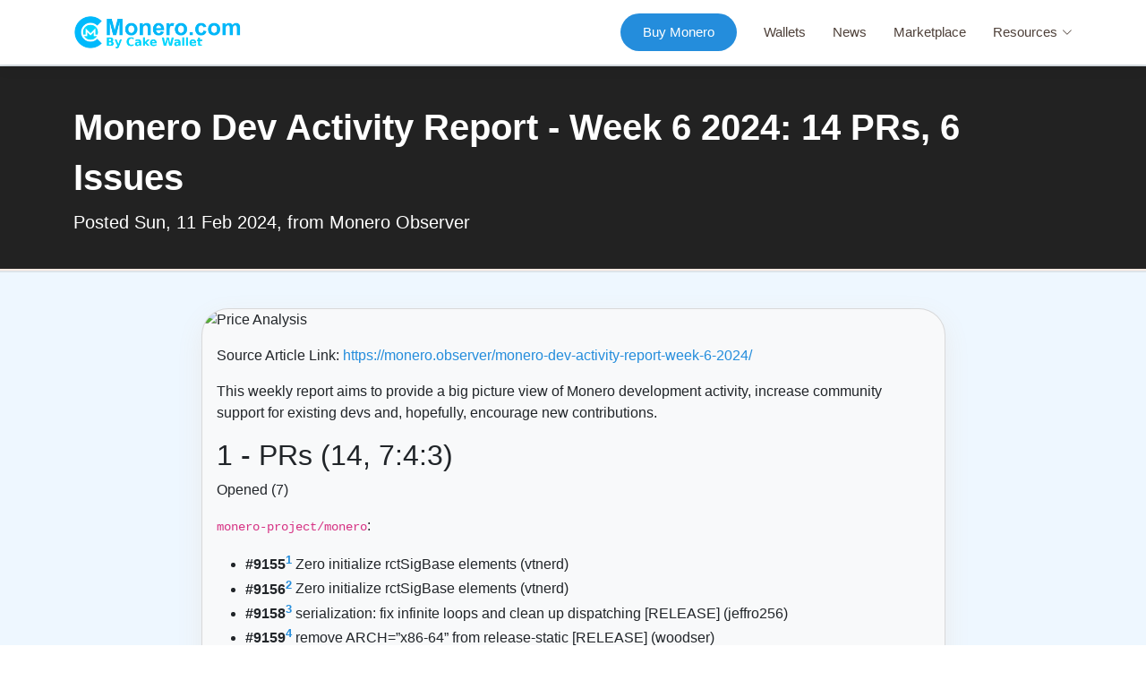

--- FILE ---
content_type: text/html; charset=utf-8
request_url: https://monero.com/post/Monero%20Dev%20Activity%20Report%20-%20Week%206%202024:%2014%20PRs,%206%20Issues/
body_size: 3623
content:
<!DOCTYPE html><html lang="en"><head><meta charset="utf-8"/><meta content="width=device-width, initial-scale=1.0" name="viewport"/><title>Monero.com by Cake Wallet</title><meta content="Buy, use, sell, and learn about Monero, the leading private digital payment method" name="description"/><meta content="Monero, XMR, Buy, Sell, Trade, Exchange, Cake Wallet, Wallet, Privacy Coin" name="keywords"/><link href="/static/assets/img/logo.png" rel="icon"/><link href="/static/assets/img/logo.png" rel="apple-touch-icon"/><script src="/cdn-cgi/scripts/7d0fa10a/cloudflare-static/rocket-loader.min.js" data-cf-settings="1cae928cacbdd70c370d1f76-|49"></script><link as="style" href="/static/assets/vendor/bootstrap/purged/bootstrap.min.css" onload="this.onload=null;this.rel='stylesheet'" rel="preload"/><noscript><link href="/static/assets/vendor/bootstrap/purged/bootstrap.min.css" rel="stylesheet" type="text/css"/></noscript><script src="/cdn-cgi/scripts/7d0fa10a/cloudflare-static/rocket-loader.min.js" data-cf-settings="1cae928cacbdd70c370d1f76-|49"></script><link as="style" href="/static/assets/vendor/bootstrap-icons/purged/bootstrap-icons.css" onload="this.onload=null;this.rel='stylesheet'" rel="preload"/><noscript><link href="/static/assets/vendor/bootstrap-icons/purged/bootstrap-icons.css" rel="stylesheet" type="text/css"/></noscript><script src="/cdn-cgi/scripts/7d0fa10a/cloudflare-static/rocket-loader.min.js" data-cf-settings="1cae928cacbdd70c370d1f76-|49"></script><link as="style" href="/static/assets/vendor/boxicons/purged/boxicons.min.css" onload="this.onload=null;this.rel='stylesheet'" rel="preload"/><noscript><link href="/static/assets/vendor/boxicons/purged/boxicons.min.css" rel="stylesheet" type="text/css"/></noscript><link href="/static/CACHE/css/output.7a6e55871528.css" rel="stylesheet" type="text/css"/></head><body><header class="fixed-top d-flex align-items-center" id="header"><div class="container d-flex align-items-center justify-content-between"><div class="logo"><h1 class="text-light"><a href="/"><picture><source srcset="/static/assets/img/logo2.avif" type="image/avif"/><img alt="Monero.com by Cake Wallet" height="40" src="/static/assets/img/logo2.png"/></picture></a></h1></div><nav class="navbar" id="navbar"><ul><li><a class="getstarted scrollto" href="/trade">Buy Monero</a></li><li><a class="nav-link scrollto" href="/wallets">Wallets</a></li><li><a class="nav-link scrollto" href="/news">News</a></li><li><a class="nav-link scrollto" href="/marketplace">Marketplace</a></li><li class="dropdown"><a href=""><span>Resources</span> <i class="bi bi-chevron-down"></i></a><ul><li><a href="https://guides.cakewallet.com">Wallet Guides</a></li><li><a href="/network">Network Statistics</a></li><li><a href="/charts/sf/log/">Advanced Charts</a></li><li><a href="/explorer">Block Explorer</a></li></ul></li></ul><i class="bi bi-list mobile-nav-toggle"></i></nav></div></header><link href="/static/CACHE/css/output.688e0dec962b.css" rel="stylesheet" type="text/css"/><section class="secondhero d-flex flex-column justify-content-center align-items-center" id="secondhero"><div class="container"><div class="row gy-4"><div class="col-lg-12 order-1 order-lg-1 d-flex flex-column justify-content-center"><h1>Monero Dev Activity Report - Week 6 2024: 14 PRs, 6 Issues</h1><h2>Posted Sun, 11 Feb 2024, from Monero Observer</h2></div></div></div></section><section class="news section-bg" id="news"><div class="container"><div class="row gy-4 justify-content-center"><div class="col-lg-9"><div class="card bg-light"><img alt="Price Analysis" class="card-img-top" src="None"/><div class="card-body"><p>Source Article Link: <a href="https://monero.observer/monero-dev-activity-report-week-6-2024/" target="_blank">https://monero.observer/monero-dev-activity-report-week-6-2024/</a></p><p></p><p>This weekly report aims to provide a big picture view of Monero development activity, increase community support for existing devs and, hopefully, encourage new contributions.</p><h2 id="1---prs-14-743">1 - PRs (14, 7:4:3)</h2><p>Opened (7)</p><p><code class="language-plaintext highlighter-rouge">monero-project/monero</code>:</p><ul><li><strong>#9155<sup id="fnref:1"><a class="footnote" href="https://monero.observer/feed-dev.xml#fn:1" rel="footnote">1</a></sup></strong> Zero initialize rctSigBase elements (vtnerd)</li><li><strong>#9156<sup id="fnref:2"><a class="footnote" href="https://monero.observer/feed-dev.xml#fn:2" rel="footnote">2</a></sup></strong> Zero initialize rctSigBase elements (vtnerd)</li><li><strong>#9158<sup id="fnref:3"><a class="footnote" href="https://monero.observer/feed-dev.xml#fn:3" rel="footnote">3</a></sup></strong> serialization: fix infinite loops and clean up dispatching [RELEASE] (jeffro256)</li><li><strong>#9159<sup id="fnref:4"><a class="footnote" href="https://monero.observer/feed-dev.xml#fn:4" rel="footnote">4</a></sup></strong> remove ARCH=”x86-64” from release-static [RELEASE] (woodser)</li><li><strong>#9160<sup id="fnref:5"><a class="footnote" href="https://monero.observer/feed-dev.xml#fn:5" rel="footnote">5</a></sup></strong> Daemon-specific proxy for the wallet-rpc. (0xFFFC0000)</li></ul><p><code class="language-plaintext highlighter-rouge">monero-project/monero-gui</code>: none</p><p><code class="language-plaintext highlighter-rouge">monero-project/monero-site</code>:</p><ul><li><strong>#2244<sup id="fnref:6"><a class="footnote" href="https://monero.observer/feed-dev.xml#fn:6" rel="footnote">6</a></sup></strong> faq: add tail emission video (plowsof)</li><li><strong>#2243<sup id="fnref:7"><a class="footnote" href="https://monero.observer/feed-dev.xml#fn:7" rel="footnote">7</a></sup></strong> Add 3xpl.com Block Explorer (coincashew)</li></ul><p>Closed (4)</p><p><code class="language-plaintext highlighter-rouge">monero-project/monero</code>: none</p><p><code class="language-plaintext highlighter-rouge">monero-project/monero-gui</code> : none</p><p><code class="language-plaintext highlighter-rouge">monero-project/monero-site</code>:</p><ul><li><strong>#1917<sup id="fnref:8"><a class="footnote" href="https://monero.observer/feed-dev.xml#fn:8" rel="footnote">8</a></sup></strong> Add StealthEX to the Swappers section (DarkVan300)</li><li><strong>#2184<sup id="fnref:9"><a class="footnote" href="https://monero.observer/feed-dev.xml#fn:9" rel="footnote">9</a></sup></strong> merchants: remove sideshift.ai (erciccione)</li><li><strong>#2230<sup id="fnref:10"><a class="footnote" href="https://monero.observer/feed-dev.xml#fn:10" rel="footnote">10</a></sup></strong> merchants: add basicswapdex (plowsof)</li><li><strong>#2231<sup id="fnref:11"><a class="footnote" href="https://monero.observer/feed-dev.xml#fn:11" rel="footnote">11</a></sup></strong> merchants: asterisk to define VND as fiat (plowsof)</li></ul><p>Merged (3)</p><p><code class="language-plaintext highlighter-rouge">monero-project/monero</code>: none</p><p><code class="language-plaintext highlighter-rouge">monero-project/monero-gui</code>: none</p><p><code class="language-plaintext highlighter-rouge">monero-project/monero-site</code>:</p><ul><li><strong>#2223<sup id="fnref:12"><a class="footnote" href="https://monero.observer/feed-dev.xml#fn:12" rel="footnote">12</a></sup></strong> merchants: delist Binance [Discussion] (plowsof)</li><li><strong>#2232<sup id="fnref:13"><a class="footnote" href="https://monero.observer/feed-dev.xml#fn:13" rel="footnote">13</a></sup></strong> Update merchants page (plowsof)</li><li><strong>#2217<sup id="fnref:14"><a class="footnote" href="https://monero.observer/feed-dev.xml#fn:14" rel="footnote">14</a></sup></strong> newsletters: add revuo monero (rottenwheel)</li></ul><h2 id="2---issues-6-24">2 - ISSUES (6, 2:4)</h2><p>Opened (2)</p><p><code class="language-plaintext highlighter-rouge">monero-project/monero</code>:</p><ul><li><strong>#9157<sup id="fnref:15"><a class="footnote" href="https://monero.observer/feed-dev.xml#fn:15" rel="footnote">15</a></sup></strong> I’m getting lots of stacktrace exceptions (running sethforprivacy’s monero Docker) (FlavioB79s)</li></ul><p><code class="language-plaintext highlighter-rouge">monero-project/monero-gui</code>: none</p><p><code class="language-plaintext highlighter-rouge">monero-project/monero-site</code>:</p><ul><li><strong>#2242<sup id="fnref:16"><a class="footnote" href="https://monero.observer/feed-dev.xml#fn:16" rel="footnote">16</a></sup></strong> Mismatching/outdated links for cakewallet on downloads page (rfxDarth)</li></ul><p>Closed (4)</p><p><code class="language-plaintext highlighter-rouge">monero-project/monero</code>:</p><ul><li><strong>#9141<sup id="fnref:17"><a class="footnote" href="https://monero.observer/feed-dev.xml#fn:17" rel="footnote">17</a></sup></strong> Monerod Syncing problem (tczee36)</li><li><strong>#9153<sup id="fnref:18"><a class="footnote" href="https://monero.observer/feed-dev.xml#fn:18" rel="footnote">18</a></sup></strong> wallet2.cpp-3e34503d.o.tmp infected with malware (sandytrevor)</li><li><strong>#9154<sup id="fnref:19"><a class="footnote" href="https://monero.observer/feed-dev.xml#fn:19" rel="footnote">19</a></sup></strong> Signature Verification on testnet (mdeacey)</li></ul><p><code class="language-plaintext highlighter-rouge">monero-project/monero-gui</code>:</p><ul><li><strong>#4274<sup id="fnref:20"><a class="footnote" href="https://monero.observer/feed-dev.xml#fn:20" rel="footnote">20</a></sup></strong> Device not found. Trezor (stoicvig)</li></ul><p><code class="language-plaintext highlighter-rouge">monero-project/monero-site</code>: none</p><p>That’s it for this week’s dev activity report. I will try and publish one every Sunday. Let me know if I missed anything or if you want to see any other statistics/repos included in future reports. Feedback/edits: @ <a href="https://monero.observer/about">/about</a>.</p><p>Previous reports are listed in the <a href="https://monero.observer/tag/dev">[dev]</a> section.</p><p><strong>-3RA</strong></p><hr/><div class="footnotes"><ol><li id="fn:1"><p><a href="https://github.com/monero-project/monero/pull/9155" rel="nofollow" target="_blank">https://github.com/monero-project/monero/pull/9155</a> <a class="reversefootnote" href="https://monero.observer/feed-dev.xml#fnref:1">↩</a></p></li><li id="fn:2"><p><a href="https://github.com/monero-project/monero/pull/9156" rel="nofollow" target="_blank">https://github.com/monero-project/monero/pull/9156</a> <a class="reversefootnote" href="https://monero.observer/feed-dev.xml#fnref:2">↩</a></p></li><li id="fn:3"><p><a href="https://github.com/monero-project/monero/pull/9158" rel="nofollow" target="_blank">https://github.com/monero-project/monero/pull/9158</a> <a class="reversefootnote" href="https://monero.observer/feed-dev.xml#fnref:3">↩</a></p></li><li id="fn:4"><p><a href="https://github.com/monero-project/monero/pull/9159" rel="nofollow" target="_blank">https://github.com/monero-project/monero/pull/9159</a> <a class="reversefootnote" href="https://monero.observer/feed-dev.xml#fnref:4">↩</a></p></li><li id="fn:5"><p><a href="https://github.com/monero-project/monero/pull/9160" rel="nofollow" target="_blank">https://github.com/monero-project/monero/pull/9160</a> <a class="reversefootnote" href="https://monero.observer/feed-dev.xml#fnref:5">↩</a></p></li><li id="fn:6"><p><a href="https://github.com/monero-project/monero-site/pull/2244" rel="nofollow" target="_blank">https://github.com/monero-project/monero-site/pull/2244</a> <a class="reversefootnote" href="https://monero.observer/feed-dev.xml#fnref:6">↩</a></p></li><li id="fn:7"><p><a href="https://github.com/monero-project/monero-site/pull/2243" rel="nofollow" target="_blank">https://github.com/monero-project/monero-site/pull/2243</a> <a class="reversefootnote" href="https://monero.observer/feed-dev.xml#fnref:7">↩</a></p></li><li id="fn:8"><p><a href="https://github.com/monero-project/monero-site/pull/1917" rel="nofollow" target="_blank">https://github.com/monero-project/monero-site/pull/1917</a> <a class="reversefootnote" href="https://monero.observer/feed-dev.xml#fnref:8">↩</a></p></li><li id="fn:9"><p><a href="https://github.com/monero-project/monero-site/pull/2184" rel="nofollow" target="_blank">https://github.com/monero-project/monero-site/pull/2184</a> <a class="reversefootnote" href="https://monero.observer/feed-dev.xml#fnref:9">↩</a></p></li><li id="fn:10"><p><a href="https://github.com/monero-project/monero-site/pull/2230" rel="nofollow" target="_blank">https://github.com/monero-project/monero-site/pull/2230</a> <a class="reversefootnote" href="https://monero.observer/feed-dev.xml#fnref:10">↩</a></p></li><li id="fn:11"><p><a href="https://github.com/monero-project/monero-site/pull/2231" rel="nofollow" target="_blank">https://github.com/monero-project/monero-site/pull/2231</a> <a class="reversefootnote" href="https://monero.observer/feed-dev.xml#fnref:11">↩</a></p></li><li id="fn:12"><p><a href="https://github.com/monero-project/monero-site/pull/2223" rel="nofollow" target="_blank">https://github.com/monero-project/monero-site/pull/2223</a> <a class="reversefootnote" href="https://monero.observer/feed-dev.xml#fnref:12">↩</a></p></li><li id="fn:13"><p><a href="https://github.com/monero-project/monero-site/pull/2232" rel="nofollow" target="_blank">https://github.com/monero-project/monero-site/pull/2232</a> <a class="reversefootnote" href="https://monero.observer/feed-dev.xml#fnref:13">↩</a></p></li><li id="fn:14"><p><a href="https://github.com/monero-project/monero-site/pull/2217" rel="nofollow" target="_blank">https://github.com/monero-project/monero-site/pull/2217</a> <a class="reversefootnote" href="https://monero.observer/feed-dev.xml#fnref:14">↩</a></p></li><li id="fn:15"><p><a href="https://github.com/monero-project/monero/issues/9157" rel="nofollow" target="_blank">https://github.com/monero-project/monero/issues/9157</a> <a class="reversefootnote" href="https://monero.observer/feed-dev.xml#fnref:15">↩</a></p></li><li id="fn:16"><p><a href="https://github.com/monero-project/monero-site/issues/2242" rel="nofollow" target="_blank">https://github.com/monero-project/monero-site/issues/2242</a> <a class="reversefootnote" href="https://monero.observer/feed-dev.xml#fnref:16">↩</a></p></li><li id="fn:17"><p><a href="https://github.com/monero-project/monero/issues/9141" rel="nofollow" target="_blank">https://github.com/monero-project/monero/issues/9141</a> <a class="reversefootnote" href="https://monero.observer/feed-dev.xml#fnref:17">↩</a></p></li><li id="fn:18"><p><a href="https://github.com/monero-project/monero/issues/9153" rel="nofollow" target="_blank">https://github.com/monero-project/monero/issues/9153</a> <a class="reversefootnote" href="https://monero.observer/feed-dev.xml#fnref:18">↩</a></p></li><li id="fn:19"><p><a href="https://github.com/monero-project/monero/issues/9154" rel="nofollow" target="_blank">https://github.com/monero-project/monero/issues/9154</a> <a class="reversefootnote" href="https://monero.observer/feed-dev.xml#fnref:19">↩</a></p></li><li id="fn:20"><p><a href="https://github.com/monero-project/monero-gui/issues/4274" rel="nofollow" target="_blank">https://github.com/monero-project/monero-gui/issues/4274</a> <a class="reversefootnote" href="https://monero.observer/feed-dev.xml#fnref:20">↩</a></p></li></ol></div><p></p><p>License: <a href="https://creativecommons.org/licenses/by/4.0/">CC BY 4.0</a>, no changes were made to the article.</p></div></div></div></div></div></section><footer id="footer"><div class="footer-top"><div class="container"><div class="row"><div class="col-lg-4 col-md-6 footer-contact"><h3>Cake Labs LLC</h3><p><strong>Email:</strong><a href="/cdn-cgi/l/email-protection" class="__cf_email__" data-cfemail="9be8eeebebf4e9efdbf8faf0feecfaf7f7feefb5f8f4f6">[email&#160;protected]</a><br/></p><div class="social-links mt-3"><a aria-label="MoneroCom Twitter" class="twitter" href="https://twitter.com/MoneroCom" target="_blank"><i class="bx bxl-twitter"></i></a> <a aria-label="Cake Wallet support Telegram" class="telegram" href="https://t.me/cakewallet_bot" target="_blank"><i class="bx bxl-telegram"></i></a> <a aria-label="Cake Wallet Instagram" class="instagram" href="https://www.instagram.com/cakewallet/" target="_blank"><i class="bx bxl-instagram"></i></a> <a aria-label="Cake Wallet GitHub" class="github" href="https://github.com/cake-tech/cake_wallet" target="_blank"><i class="bx bxl-github"></i></a> <a aria-label="Official Monero website" class="monero" href="https://www.getmonero.org/" target="_blank"><i class="bx bx-link"></i></a></div></div><div class="col-lg-4 col-md-6 footer-links"><h4>Useful Links</h4><ul><li><i class="bx bx-chevron-right"></i> <a href="/">Home</a></li><li><i class="bx bx-chevron-right"></i> <a href="/about">About us</a></li><li><i class="bx bx-chevron-right"></i> <a href="https://raw.githubusercontent.com/cake-tech/cake_wallet/main/assets/text/Terms_of_Use.txt">Terms of service</a></li><li><i class="bx bx-chevron-right"></i> <a href="https://raw.githubusercontent.com/cake-tech/cake_wallet/main/PRIVACY.md">Privacy policy</a></li><li><i class="bx bx-chevron-right"></i> <a href="https://raw.githubusercontent.com/cake-tech/cake_wallet/master/LICENSE.md">License</a></li></ul></div><div class="col-lg-4 col-md-6 footer-links"><h4>Our Services</h4><ul><li><i class="bx bx-chevron-right"></i> <a href="/trade">Buy/Sell Monero</a></li><li><i class="bx bx-chevron-right"></i> <a href="/wallets">Wallets</a></li><li><i class="bx bx-chevron-right"></i> <a href="/news">News</a></li><li><i class="bx bx-chevron-right"></i> <a href="/marketplace">Marketplace</a></li><li><i class="bx bx-chevron-right"></i> <a href="/explorer">Block Explorer</a></li><li><i class="bx bx-chevron-right"></i> <a href="https://guides.cakewallet.com">Guides</a></li></ul></div></div></div></div><div class="container py-4"><div class="copyright break"><strong>Official Monero Website:</strong> <a href="https://getmonero.org" target="_blank">getmonero.org</a><br/> © Copyright Cake Labs LLC, All Rights Reserved.</div></div></footer><a class="back-to-top d-flex align-items-center justify-content-center" href="#"><i class="bi bi-arrow-up-short"></i></a><script data-cfasync="false" src="/cdn-cgi/scripts/5c5dd728/cloudflare-static/email-decode.min.js"></script><script defer="" src="/static/assets/vendor/bootstrap/js/bootstrap.bundle.min.js" type="1cae928cacbdd70c370d1f76-text/javascript"></script><script defer="" src="/static/CACHE/js/output.6c70ee4a8021.js" type="1cae928cacbdd70c370d1f76-text/javascript"></script><script defer="" src="/static/CACHE/js/output.f9bb77dc6464.js" type="1cae928cacbdd70c370d1f76-text/javascript"></script><script src="/cdn-cgi/scripts/7d0fa10a/cloudflare-static/rocket-loader.min.js" data-cf-settings="1cae928cacbdd70c370d1f76-|49" defer></script></body></html>

--- FILE ---
content_type: text/css
request_url: https://monero.com/static/assets/vendor/bootstrap-icons/purged/bootstrap-icons.css
body_size: 132
content:
@font-face {
  font-family: "bootstrap-icons";
  src: url("../fonts/bootstrap-icons.woff2?a74547b2f0863226942ff8ded57db345") format("woff2"),
url("../fonts/bootstrap-icons.woff?a74547b2f0863226942ff8ded57db345") format("woff");
}

.bi::before,
[class^="bi-"]::before,
[class*=" bi-"]::before {
  display: inline-block;
  font-family: bootstrap-icons !important;
  font-style: normal;
  font-weight: normal !important;
  font-variant: normal;
  text-transform: none;
  line-height: 1;
  vertical-align: -.125em;
  -webkit-font-smoothing: antialiased;
  -moz-osx-font-smoothing: grayscale;
}
.bi-arrow-repeat::before { content: "\f130"; }
.bi-arrow-up-short::before { content: "\f145"; }
.bi-caret-down-fill::before { content: "\f229"; }
.bi-caret-up-fill::before { content: "\f235"; }
.bi-check-circle-fill::before { content: "\f26a"; }
.bi-check2-all::before { content: "\f26f"; }
.bi-chevron-down::before { content: "\f282"; }
.bi-chevron-up::before { content: "\f286"; }
.bi-clock::before { content: "\f293"; }
.bi-hammer::before { content: "\f3ff"; }
.bi-list::before { content: "\f479"; }
.bi-lock::before { content: "\f47b"; }
.bi-question-circle-fill::before { content: "\f504"; }
.bi-shield-check::before { content: "\f52f"; }
.bi-unlock::before { content: "\f600"; }
.bi-x-octagon-fill::before { content: "\f626"; }
.bi-cash-coin::before { content: "\f632"; }


--- FILE ---
content_type: text/css
request_url: https://monero.com/static/CACHE/css/output.7a6e55871528.css
body_size: 2679
content:
body{font-family:"Open Sans",sans-serif;color:#212529}a{color:#248ddc;text-decoration:none}a:hover{color:#5bbafd;text-decoration:none}h1,h2,h3,h4,h5,h6{font-family:"Raleway",sans-serif}.back-to-top{position:fixed;visibility:hidden;opacity:0;right:15px;bottom:15px;z-index:99999;background:#248ddc;width:40px;height:40px;border-radius:4px;transition:all 0.4s}.back-to-top i{font-size:24px;color:#fff;line-height:0}.back-to-top:hover{background:#5bbafd;color:#fff}.back-to-top.active{visibility:visible;opacity:1}@media screen and (max-width:768px){[data-aos-delay]{transition-delay:0!important}}#header{height:72px;transition:all 0.3s;z-index:997;background:#fff;box-shadow:0px 2px 15px rgba(0,0,0,0.1)}#header .logo h1{font-size:30px;margin:0;line-height:1;font-weight:400;letter-spacing:2px}#header .logo h1 a,#header .logo h1 a:hover{color:#7a6960;text-decoration:none}#header .logo img{padding:0;margin:0;max-height:40px}.navbar{padding:0}.navbar ul{margin:0;padding:0;display:flex;list-style:none;align-items:center}.navbar li{position:relative}.navbar a,.navbar a:focus{display:flex;align-items:center;justify-content:space-between;padding:10px 0 10px 30px;font-size:15px;color:#4e4039;white-space:nowrap;transition:0.3s}.navbar a i,.navbar a:focus i{font-size:12px;line-height:0;margin-left:5px}.navbar a:hover,.navbar .active,.navbar .active:focus,.navbar li:hover>a{color:#248ddc}.navbar .getstarted,.navbar .getstarted:focus{background:#248ddc;color:#fff;padding:10px 25px;margin-left:30px;border-radius:50px}.navbar .getstarted:hover,.navbar .getstarted:focus:hover{color:#fff;background:#5bbafd}.navbar .dropdown ul{display:block;position:absolute;right:-1vw;top:calc(100% + 30px);margin:0;padding:10px 0;z-index:99;opacity:0;visibility:hidden;background:#fff;box-shadow:0px 0px 30px rgba(127,137,161,0.25);transition:0.3s}.navbar .dropdown ul li{min-width:200px}.navbar .dropdown ul a{padding:10px 20px;font-size:15px;text-transform:none}.navbar .dropdown ul a i{font-size:12px}.navbar .dropdown ul a:hover,.navbar .dropdown ul .active:hover,.navbar .dropdown ul li:hover>a{color:#248ddc}.navbar .dropdown:hover>ul{opacity:1;top:100%;visibility:visible}.navbar .dropdown .dropdown ul{top:0;left:calc(100% - 30px);visibility:hidden}.navbar .dropdown .dropdown:hover>ul{opacity:1;top:0;left:100%;visibility:visible}@media (max-width:1800px){.navbar .dropdown .dropdown ul{left:-90%}.navbar .dropdown .dropdown:hover>ul{left:-100%}}.mobile-nav-toggle{color:#7a6960;font-size:28px;cursor:pointer;display:none;line-height:0;transition:0.3s}.mobile-nav-toggle.bi-x{color:#fff}@media (max-width:991px){.mobile-nav-toggle{display:block}.navbar ul{display:none}}.navbar-mobile{position:fixed;overflow:hidden;top:0;right:0;left:0;bottom:0;background:rgba(78,64,57,0.9);transition:0.3s}.navbar-mobile .mobile-nav-toggle{position:absolute;top:15px;right:15px}.navbar-mobile ul{display:block;position:absolute;top:55px;right:15px;bottom:15px;left:15px;padding:10px 0;background-color:#fff;overflow-y:auto;transition:0.3s}.navbar-mobile a,.navbar-mobile a:focus{padding:10px 20px;font-size:15px;color:#7a6960}.navbar-mobile a:hover,.navbar-mobile .active,.navbar-mobile li:hover>a{color:#248ddc}.navbar-mobile .getstarted,.navbar-mobile .getstarted:focus{margin:15px}.navbar-mobile .dropdown ul{position:static;display:none;margin:10px 20px;padding:10px 0;z-index:99;opacity:1;visibility:visible;background:#fff;box-shadow:0px 0px 30px rgba(127,137,161,0.25)}.navbar-mobile .dropdown ul li{min-width:200px}.navbar-mobile .dropdown ul a{padding:10px 20px}.navbar-mobile .dropdown ul a i{font-size:12px}.navbar-mobile .dropdown ul a:hover,.navbar-mobile .dropdown ul .active:hover,.navbar-mobile .dropdown ul li:hover>a{color:#248ddc}.navbar-mobile .dropdown>.dropdown-active{display:block}#hero{background:#eef7ff;border-bottom:2px solid #dde4e9;background-size:cover;position:relative;padding:0;margin:75px 0 0px 0}#hero h1{margin:0;font-size:48px;font-weight:700;line-height:56px;color:#4e4039}#hero h2{color:#a08f86;margin:15px 0 0 0;font-size:24px}#hero .btn-get-started{font-family:"Raleway",sans-serif;font-weight:500;font-size:16px;letter-spacing:1px;display:inline-block;padding:8px 28px;border-radius:3px;transition:0.3s;margin-top:30px;color:#fff;background:#248ddc}#hero .btn-get-started:hover{background:#5bbafd}.secondhero{width:100%;background:#222222;border-bottom:2px solid #fcebe3;margin:72px 0px 0px 0px}.secondhero h1{margin:0;font-size:40px;font-weight:700;line-height:56px;color:#ffffff}.secondhero h2{color:#ffffff;margin:10px 0 0 0;font-size:20px}section{padding:40px 0;overflow:hidden;border-bottom:2px solid #dde4e9;border-top:2px solid #dde4e9}.section-bg{background-color:#eef7ff}.section-title{text-align:center;padding-bottom:30px}.section-title h2{font-size:24px;font-weight:700;padding-bottom:0;line-height:1px;margin-bottom:15px;color:#c2b7b1}.section-title p{padding-bottom:15px;margin-bottom:15px;position:relative;font-size:32px;font-weight:700;color:#4e4039}.section-title p::after{content:"";position:absolute;display:block;width:60px;height:2px;background:#248ddc;bottom:0;left:calc(50% - 30px)}.wallet .icon-box{padding:20px;position:relative;overflow:hidden;min-height:100%;background:#fff;box-shadow:5px 10px 15px 7px rgba(82,65,65,0.1);transition:all 0.3s ease-in-out;border-radius:15px;text-align:center;border-bottom:3px solid #fff}.wallet .icon-box:hover{transform:translateY(-5px);border-color:#5bbafd}.wallet .title{font-weight:700;margin-bottom:15px;font-size:18px}.wallet .description{font-size:15px;line-height:28px;margin-bottom:0}.news .icon-box{padding:20px;position:relative;overflow:hidden;margin:20px 0px 20px 0;background:#fff;box-shadow:5px 10px 15px 7px rgba(82,65,65,0.1);transition:all 0.3s ease-in-out;border-radius:15px;text-align:center;border-bottom:3px solid #fff}.news .icon-box:hover{transform:translateY(-5px);border-color:#5bbafd}.news .icon i{font-size:48px;line-height:1;margin-bottom:15px;color:#5bbafd}.news .heading{margin-top:40px}.news .title{margin-bottom:15px;font-size:18px}.news .title a{color:#111}.news .description{font-size:15px;line-height:28px;margin-bottom:0}.news .btn-news{font-family:"Raleway",sans-serif;font-weight:500;font-size:16px;letter-spacing:1px;display:inline-block;padding:8px 28px;border-radius:3px;transition:0.3s;margin:20px 0px 20px 0;color:#fff;background:#248ddc}.news .btn-news:hover{background:#5bbafd}.price .icon-box{padding:20px;position:relative;overflow:hidden;margin:20px 0px 20px 0;background:#fff;box-shadow:5px 10px 15px 7px rgba(82,65,65,0.1);transition:all 0.3s ease-in-out;border-radius:15px;text-align:center;border-bottom:3px solid #fff}.price .icon-box:hover{transform:translateY(-5px);border-color:#5bbafd}.price .title{font-weight:700;margin-bottom:15px;font-size:18px}.news .title a{color:#111}.price .description{font-size:15px;line-height:28px;margin-bottom:0}.download .icon-box{padding:20px;position:relative;overflow:hidden;margin:20px 0px 20px 0;background:#fff;box-shadow:5px 10px 15px 7px rgba(82,65,65,0.1);transition:all 0.3s ease-in-out;border-radius:15px;text-align:center;border-bottom:3px solid #fff}.download .icon-box:hover{transform:translateY(-5px);border-color:#175a8b}.download .section-title h2{font-size:24px;font-weight:700;padding-bottom:0;line-height:1px;margin-bottom:15px;color:#e8e3e1}.download .icon i{font-size:48px;line-height:1;margin-bottom:15px;color:#dddddd}.download-bg{background-color:#5bbafd}.download .title{font-weight:700;margin-bottom:15px;font-size:18px}.download .description{font-size:15px;line-height:28px;margin-bottom:0}.download .btn-download{font-family:"Raleway",sans-serif;font-weight:500;font-size:16px;letter-spacing:1px;display:inline-block;padding:8px 28px;border-radius:3px;transition:0.5s;margin:20px 0px 20px 0;color:#fff;background:#3196e3}.download .btn-download:hover{background:#3ea5ee}.portfolio .portfolio-item{margin-bottom:30px}.portfolio #portfolio-flters{padding:0;margin:0 0 35px 0;list-style:none;text-align:center}.portfolio #portfolio-flters li{cursor:pointer;margin:0 15px 15px 0;display:inline-block;padding:5px;font-size:16px;font-weight:600;line-height:20px;color:#212529;margin-bottom:5px;transition:all 0.3s ease-in-out}.portfolio #portfolio-flters li:hover,.portfolio #portfolio-flters li.filter-active{color:#248ddc}.portfolio #portfolio-flters li:last-child{margin-right:0}.portfolio .portfolio-wrap{transition:0.3s;position:relative;overflow:hidden;border-radius:8px;z-index:1}.portfolio .portfolio-wrap::before{content:"";background:rgba(122,105,96,0.6);position:absolute;left:100%;right:0;top:0;bottom:0;transition:all ease-in-out 0.3s;z-index:2}.portfolio .portfolio-wrap img{transition:0.3s;position:relative;z-index:1}.portfolio .portfolio-wrap .portfolio-info{opacity:0;position:absolute;bottom:-20px;left:0;right:0;text-align:center;z-index:3;transition:all ease-in-out 0.3s}.portfolio .portfolio-wrap .portfolio-info h4{font-size:20px;color:#fff;font-weight:600}.portfolio .portfolio-wrap .portfolio-info p{color:#ffffff;font-size:14px;text-transform:uppercase}.portfolio .portfolio-wrap:hover::before{left:0}.portfolio .portfolio-wrap:hover .portfolio-info{opacity:1;bottom:0}.faq{padding:60px 0}.faq .faq-list{padding:0;list-style:none}.faq .faq-list li{border-bottom:1px solid #eae7e5;margin-bottom:20px;padding-bottom:20px}.faq .faq-list .question{display:block;position:relative;font-family:#248ddc;font-size:18px;line-height:24px;font-weight:400;font-weight:600;padding-left:25px;cursor:pointer;color:#3895c8;transition:0.6s}.faq .faq-list i{font-size:16px;position:absolute;left:0;top:-2px}.faq .faq-list p{margin-bottom:0;padding:10px 0 0 25px}.faq .faq-list .icon-show{display:none}.faq .faq-list .collapsed{color:#343a40}.faq .faq-list .collapsed:hover{color:#3f9fe9}.faq .faq-list .collapsed .icon-show{display:inline-block;transition:0.6s}.faq .faq-list .collapsed .icon-close{display:none;transition:0.6s}.partners{background:#ffffff;padding:60px 0}.explorer{background:#fff;padding:40px 0;margin-top:72px}.explorer .icon i{font-size:48px;line-height:1;margin-bottom:15px;color:#5bbafd}.explorer .title{font-weight:700;margin-bottom:15px;font-size:18px}.explorer .title a{color:#111}.explorer .description{font-size:15px;line-height:28px;margin-bottom:0}.explorer .btn-explorer{font-family:"Raleway",sans-serif;display:inline-block;transition:0.3s;margin-bottom:10px;color:#fff;background:#248ddc}.explorer .explorer-form{padding-bottom:10px}.explorer .btn-explorer:hover{background:#5bbafd}.explorer .card-body{border-bottom:5px solid;border-color:#5bbafd}.explorer .accordion-body{padding:0;margin:0}.explorer .accordion-button{background-color:#eef7ff;color:rgb(0,0,0)}.contact .icon-box{padding:20px;position:relative;overflow:hidden;margin:20px 0px 20px 0;background:#fff;box-shadow:5px 10px 15px 7px rgba(82,65,65,0.1);transition:all 0.3s ease-in-out;border-radius:15px;text-align:center;border-bottom:3px solid #fff}.contact .icon-box:hover{transform:translateY(-5px);border-color:#5bbafd}.contact .php-email-form{width:100%;border-top:3px solid #248ddc;border-bottom:3px solid #248ddc;padding:30px;background:#fff;box-shadow:5px 10px 15px 7px rgba(82,65,65,0.1)}.contact .php-email-form .form-group{padding-bottom:8px}.contact .php-email-form input,.contact .php-email-form textarea{border-radius:0;box-shadow:none;font-size:14px}.contact .php-email-form input{height:44px}.contact .php-email-form textarea{padding:10px 12px}.contact .php-email-form button[type=submit]{background:#248ddc;border:0;padding:10px 24px;color:#fff;transition:0.4s;border-radius:4px}.contact .php-email-form button[type=submit]:hover{background:#5bbafd}@-webkit-keyframes animate-loading{0%{transform:rotate(0deg)}100%{transform:rotate(360deg)}}@keyframes animate-loading{0%{transform:rotate(0deg)}100%{transform:rotate(360deg)}}.section-404{margin-top:72px}#footer{background:#fff;padding:0 0 30px 0;color:#212529;font-size:14px;background:#eef7ff;border-bottom:2px solid #dde4e9;border-top:2px solid #dde4e9}#footer .footer-top{padding:60px 0 30px 0;border-bottom:4px solid #dde4e9;background:#fff}#footer .footer-top .footer-contact{margin-bottom:30px}#footer .footer-top .footer-contact h4{font-size:22px;margin:0 0 30px 0;padding:2px 0 2px 0;line-height:1;font-weight:700}#footer .footer-top .footer-contact p{font-size:14px;line-height:24px;margin-bottom:0;font-family:"Raleway",sans-serif;color:#5c5c5c}#footer .footer-top h4{font-size:16px;font-weight:bold;color:#212529;position:relative;padding-bottom:12px}#footer .footer-top .footer-links{margin-bottom:30px}#footer .footer-top .footer-links ul{list-style:none;padding:0;margin:0}#footer .footer-top .footer-links ul i{padding-right:2px;color:#f39e7a;font-size:18px;line-height:1}#footer .footer-top .footer-links ul li{padding:10px 0;display:flex;align-items:center}#footer .footer-top .footer-links ul li:first-child{padding-top:0}#footer .footer-top .footer-links ul a{color:#5c5c5c;transition:0.3s;display:inline-block;line-height:1}#footer .footer-top .footer-links ul a:hover{text-decoration:none;color:#248ddc}#footer .footer-top .social-links a{font-size:18px;display:inline-block;background:#248ddc;color:#fff;padding:7px 0;margin-right:4px;border-radius:50%;text-align:center;width:36px;height:36px;transition:0.3s}#footer .footer-top .social-links a:hover{background:#5bbafd;color:#fff;text-decoration:none}#footer .copyright{text-align:center;float:center}@media (max-width:575px){#footer .copyright{float:none;-moz-text-align-last:center;text-align-last:center;padding:3px 0}}div.break{word-break:break-all}.color-orange{color:rgb(0,103,228)}.color-green{color:rgb(16,186,0)}th{vertical-align:middle!important}

--- FILE ---
content_type: text/css
request_url: https://monero.com/static/CACHE/css/output.688e0dec962b.css
body_size: -154
content:
blockquote p{border-left:2px solid slategrey;padding-left:25px;font-family:"JetBrains Mono",monospace,sans-serif;color:slategrey;overflow-y:hidden}.card{padding:0px;position:relative;overflow:hidden;background:#fff;box-shadow:0 10px 29px 0 rgba(211,140,73,0.1);transition:all 0.3s ease-in-out;border-radius:30px;text-align:left;border-bottom:6px solid rgb(59,183,236)}

--- FILE ---
content_type: application/javascript
request_url: https://monero.com/static/CACHE/js/output.f9bb77dc6464.js
body_size: -161
content:
(function(d,t){var BASE_URL="https://app.chatwoot.com";var g=d.createElement(t),s=d.getElementsByTagName(t)[0];g.src=BASE_URL+"/packs/js/sdk.js";g.defer=true;s.parentNode.insertBefore(g,s);g.onload=function(){window.chatwootSDK.run({websiteToken:'gkFqokzjg6f1htFo3adRp9pg',baseUrl:BASE_URL})}})(document,"script");;